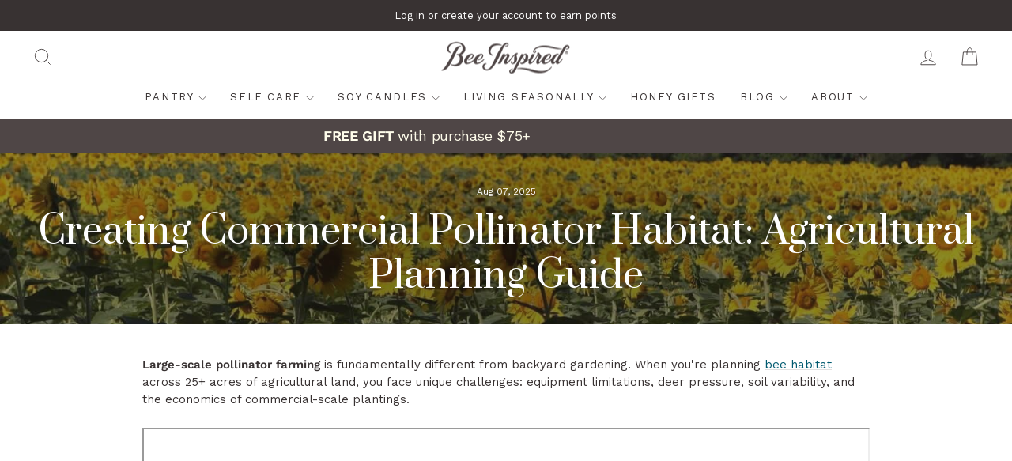

--- FILE ---
content_type: text/css
request_url: https://beeinspiredgoods.com/cdn/shop/t/48/assets/custom-sb-styles.css?v=173504094913639395221768342398
body_size: 4847
content:
:root{--bi-spacing: 1rem;--bi-colors-cream: #fffdeb;--bi-colors-teal-faded: #f2fafc;--colorLink: var(--colorCartDot) !important;--content-max-width: 1000px}@media only screen and (max-width: 768px){.desktop-only{display:none!important}}@media only screen and (min-width: 769px){:root{--bi-spacing: 2rem}.desktop-only{display:block}.mobile-only{display:none!important}}.all-caps,.allcaps{text-transform:uppercase}.h2,h2{font-size:calc(var(--typeHeaderSize)* .65)}@media only screen and (min-width: 769px){.h2,h2{font-size:calc(var(--typeHeaderSize)* .75)}}.h3,h3{font-size:calc(var(--typeHeaderSize)*.4);font-family:var(--typeBasePrimary),var(--typeBaseFallback);font-weight:700;letter-spacing:.03em;text-transform:uppercase}.h4,h4{letter-spacing:.15em}sup{font-size:calc(.3em + 6px);vertical-align:baseline;position:relative;top:calc(-1.35em + 6px);font-family:sans-serif}p sup,li sup{top:calc(-1em + 6px)}.grid--uniform{--typeHeaderSize: 34px}h1,h2,h3,h4,p,li{text-wrap:pretty}.template-article h1{text-wrap:balance}.collection-hero img{filter:brightness(.7)}.collection-hero image-element{position:absolute;top:0;bottom:0;left:0;right:0}.collection-hero{height:auto}.collection-hero .section-header--hero{margin-bottom:0}.collection-hero__content{padding:calc(var(--bi-spacing) * 1.25) 0 var(--bi-spacing);position:relative}.hero__subtitle{margin-bottom:0;text-wrap:pretty}@media only screen and (min-width: 769px){.section-header--hero .section-header__title{font-size:calc(var(--typeHeaderSize)*1.3)}}@media only screen and (max-width: 768px){.collection-massage-candles .collection-content .small--one-half{width:100%}}@media only screen and (min-width: 769px){.collection-intro h2{font-size:calc(var(--typeHeaderSize)*.7)}}.rte *:last-child{margin-bottom:0}.rte h1,.rte h2,.rte h3,.rte h4,.rte h5,.rte h6{margin-bottom:var(--bi-spacing);margin-top:var(--bi-spacing)}.rte h2:not(:first-child){margin-top:calc(var(--bi-spacing) * 1.75)}figure{margin-inline:0;margin-block:var(--bi-spacing)}.site-header{padding-top:0;padding-bottom:0}@media only screen and (min-width: 769px){.site-header{padding-bottom:10px}.site-header--stuck .site-header__logo{margin-bottom:0}}@media only screen and (max-width: 768px){.announcement-bar{font-size:calc(var(--typeBaseSize)*.7)}}.site-nav__link .icon-chevron-down{margin-left:0}.text-center .megamenu .grid{display:flex;flex-wrap:wrap;justify-content:center}.megamenu{padding-block:1.5rem}.megamenu .h5{line-height:1.4;margin-top:.4em;letter-spacing:.2em}.mobile-nav__sublist .featured-column-wrap{padding:1rem var(--drawer-gutter)}.mobile-nav__sublist .featured-column-wrap .details{padding-top:8rem}.product-block--price .product__policies{display:none}.btn,.rte .btn,.shopify-payment-button .shopify-payment-button__button--unbranded{letter-spacing:.2em;font-size:max(calc(var(--typeBaseSize) - 3px),14px)}.btn:focus-visible,.shopify-payment-button__button--unbranded:focus-visible{outline-width:3px}@media only screen and (min-width: 769px){.btn,.rte .btn,.shopify-payment-button .shopify-payment-button__button--unbranded{max-width:40ch}}.has-brand-bg-color .rte a:not(.rte_image):not(.btn){color:#fff;text-decoration-color:#fff}.cream-bkg{background-color:var(--bi-colors-cream)}.shopify-section:has(.cream-bkg){background-color:var(--bi-colors-cream)}.index-section{margin:calc(var(--bi-spacing)*1.5) 0}.shopify-section:has(.custom-content.visually-hidden) .index-section{margin:0}.rte .enlarge-text{letter-spacing:-.02em;font-size:1.2em}.no-bullets li{list-style:none!important}.text-and-image-wk figcaption{text-align:center;font-size:90%;padding:.5rem 1rem;position:absolute;bottom:0;right:0;background-color:#000000b3;color:#fff}.text-and-image-wk figure{margin:0}@media only screen and (max-width: 959px){.feature-row-wrapper .feature-row__images{padding-top:0}}.text-and-image-wk img{height:100%}.text-and-image-wk[style*=background] .feature-row__text{padding-bottom:var(--bi-spacing)}.text-and-image-wk{padding-block:var(--bi-spacing);margin-block:0}@media screen and (min-width: 769px){.text-and-image-wk{margin-block:0;padding-block:0}.text-and-image-wk .page-width{max-width:none}.text-and-image-wk .feature-row{display:grid;grid-template-columns:1fr 1fr}.text-and-image-wk .feature-row--50{padding:0}.text-and-image-wk .feature-row__text{padding:var(--bi-spacing)}.text-and-image-wk .feature-row__images{aspect-ratio:1 / 1;height:100%}.text-and-image-wk.img-3x2 .feature-row__images{aspect-ratio:3 / 2;height:100%}.text-and-image-wk.img-5x4 .feature-row__images{aspect-ratio:5 / 4;height:100%}.text-and-image-wk .feature-row__images>div{height:100%}.text-and-image-wk .feature-row__images img{position:relative}.text-and-image-wk .feature-row__images figure{padding-bottom:0!important;height:100%!important}.text-and-image-wk .h1{margin-bottom:calc(var(--bi-spacing)*.5)}}@media screen and (min-width: 1000px){.text-and-image-wk:not(.normal-text-size){--bi-spacing: 3rem;line-height:1.6;font-size:122%}}.featured-column-wrap{display:flex;position:relative;height:100%;flex-direction:column;justify-content:space-between;padding:.5rem 1rem 1rem;background-color:#000;color:#fff;--typeHeaderSize: 2em;--typeBaseSize: .6em}.featured-column-wrap>*{z-index:9}.featured-column-wrap:after{content:" ";display:block;position:absolute;left:0;top:0;width:100%;height:100%;opacity:.65;background-repeat:no-repeat;background-position:top center;background-size:cover}.featured-column-wrap .btn{color:var(--colorBtnPrimary);background-color:#fff}.featured-column-wrap h2{line-height:1.2}.featured-column-wrap .preheading{font-weight:400;line-height:1.3}.bottom-margin-zero{margin-bottom:0!important}.top-margin-zero{margin-top:0!important}.top-margin-md{margin-top:calc(var(--bi-spacing) * 1.25)!important}.bottom-margin-md{margin-bottom:calc(var(--bi-spacing) * 1.25)!important}.top-margin-lg{margin-top:calc(var(--bi-spacing) * 2)!important}.bottom-margin-lg{margin-bottom:calc(var(--bi-spacing) * 2)!important}.top-margin-sm{margin-top:calc(var(--bi-spacing) * .5)!important}.bottom-margin-sm{margin-bottom:calc(var(--bi-spacing) * .5)!important}.top-padding-sm{padding-top:calc(var(--bi-spacing) * .5)!important}.bottom-padding-sm{padding-bottom:calc(var(--bi-spacing) * .5)!important}.top-padding-xs{padding-top:calc(var(--bi-spacing) * .25)!important}.bottom-padding-xs{padding-bottom:calc(var(--bi-spacing) * .25)!important}.top-padding-md{padding-top:calc(var(--bi-spacing) * 1.25)!important}.bottom-padding-md{padding-bottom:calc(var(--bi-spacing) * 1.25)!important}.top-padding-lg{padding-top:calc(var(--bi-spacing) * 2)!important}.bottom-padding-lg{padding-bottom:calc(var(--bi-spacing) * 2)!important}.bottom-padding-zero{padding-bottom:0!important}.top-padding-zero{padding-top:0!important}.nowrap{white-space:nowrap}.clamp-width{max-width:56em;margin-left:auto;margin-right:auto}.max-width-100{max-width:100%!important}.max-width-100>*{max-width:var(--content-max-width);margin-inline:auto}.custom-content figure{margin:0}.custom-content figcaption{text-align:center;margin-top:1rem;font-size:86%;line-height:1.2;font-style:italic}.custom-content.large-gutter{margin-left:-40px}.custom-content.large-gutter .custom__item{padding-left:40px}.no-gutters .custom-content{flex-wrap:nowrap;margin:0;padding:0}.no-gutters .custom__item{margin:0;padding:0}.testimonials-slider__text{background-color:#fffc}.testimonial-stars{color:var(--colorCartDot)}.product-single__meta{--typeHeaderSize: 2.4em}@media screen and (min-width: 769px){.product-single__meta .payment-buttons{max-width:28ch}.site-nav__link{letter-spacing:.14em!important}}@media screen and (min-width: 1200px){.page-content--product .grid__item[class*=product]{width:60%}.page-content--product .grid__item{width:40%}}.product-single__meta .variant-wrapper--dropdown:only-child{margin-right:0}.excluded-from-discounts.badge{font-size:64%;padding:.5em .7em;line-height:1;border:1px solid;display:inline-block;opacity:.8;color:var(--colorCartDot)}.variant-input-wrap{margin-bottom:0}.product__price{font-size:calc(var(--typeBaseSize) + 8px);line-height:1}.shopify-payment-terms{font-size:.75em;margin-top:calc(var(--bi-spacing) * .75)}.product-single__meta .collapsible-trigger-btn--borders{font-weight:700;border:none;padding-left:0;text-align:left}.product-single__meta .collapsible-trigger-btn--borders+.collapsible-content .collapsible-content__inner{border:none;padding-left:0}.product-single__meta .preheading{font-size:1.3em}.product-block:not(.product-block--tab){margin-bottom:calc(var(--bi-spacing) * .75)}.product-single__meta .product-block--price{margin-right:1em;vertical-align:-.25em;display:inline-block;margin-bottom:calc(var(--bi-spacing) * .5)}.product-single__meta div[id*=one_click_upsell]{margin-bottom:calc(var(--bi-spacing) * 1.25)}.product-single__meta .ocu-products__swiper .ocu-product-card.swiper-slide{width:120px}.product-single__meta .ocu-title-container p{line-height:1.1}.jdgm-widget .jdgm-prev-badge{font-size:80%;margin-bottom:calc(var(--bi-spacing) * .65)}.grid-product .jdgm-widget .jdgm-prev-badge{text-align:center;margin-top:.5em;margin-bottom:0}.product-single__meta .featured-testimonial{font-style:italic;padding:.5em 1em;background:var(--bi-colors-teal-faded)}.product-single__meta .testimonial-author{font-style:normal;text-transform:uppercase;font-size:84%;letter-spacing:.1em}.product-single__meta .featured-testimonial p{margin-bottom:calc(var(--bi-spacing) * .15)}@media only screen and (min-width: 769px){.klaviyo-bis-trigger{margin-top:0!important}}.template-product .spr-summary{display:flex;flex-direction:column;justify-content:center;align-items:center}.spr-review-reportreview{opacity:1}.template-product .spr-summary span{display:inline-block;margin-bottom:1rem;margin-bottom:var(--bi-spacing)}.wk-product-icons.product-block{margin:0;display:flex;flex-wrap:wrap;justify-content:center;align-items:center}.wk-product-icons img{width:68px;height:auto;margin-right:6px;margin-bottom:calc(var(--bi-spacing) * .5)}@media screen and (min-width: 769px){.wk-product-icons.product-block{justify-content:flex-start;margin-left:-10px}.wk-product-icons img{width:76px}}.product-block .shipping-features{margin-left:0;font-size:88%;list-style-type:none;font-style:italic}.product-block .shipping-features li{margin-bottom:0;text-indent:-.45em;padding-left:.45em}.product-block .shipping-features li:before{content:"*";display:inline-block;padding-right:.3em;vertical-align:-.2em;color:var(--colorCartDot)}.sales-points{font-size:92%;line-height:1.2;margin:0}@media only screen and (max-width: 768px){.sales-point .icon-and-text{flex-direction:column}}.product-block--sales-point.product-block{margin-bottom:calc(var(--bi-spacing) * .25)}.product-block--sales-point+.product-block--sales-point{margin-top:0}.blog-posts-for-pdp>div{padding:var(--bi-spacing) var(--bi-spacing) 0;background-color:var(--bi-colors-cream)}.feature-row .h1{font-size:calc(var(--typeHeaderSize)*.85)}.feature-row .feature-row__item[style]{max-width:100%!important}@media only screen and (min-width: 1050px){.feature-row{margin:0}}.has-bg-color .feature-row{padding-block:var(--bi-spacing)}.custom-social-icons{display:flex;flex-wrap:wrap;gap:2.5rem;justify-content:center}.custom-social-icons a,.custom-social-icons a:after{border:none!important}.custom-social-icons svg{width:36px;height:auto;fill:currentcolor}.collection__description{max-width:60em;margin-inline:auto;text-align:center}.collection-sidebar .filter-form .tag__checkbox{display:none}.collection-sidebar .tag-list{font-size:88%}.wk-block-collection .inner-wrap{display:flex;flex-direction:column;justify-content:center;padding:calc(var(--bi-spacing) * 2)}.wk-block-collection .image-wrap{max-width:75%;margin:0 auto;height:auto!important;padding:0!important}.wk-block-collection .btn{align-self:center}.grid-product__price{font-size:var(--typeBaseSize)}@media screen and (min-width: 660px){.multi-column-text{column-count:2;column-gap:2rem}}.grid-product{margin-bottom:calc(var(--bi-spacing)*1.5)}.grid-product__tag.grid-product__tag--sold-out{border:1px solid var(--colorTextBody)}[data-type_product_capitalize=true] .grid-product__title{letter-spacing:.1em;font-weight:700}@media screen and (min-width: 860px){[data-type_product_capitalize=true] .grid-product__title{font-size:calc(var(--typeBaseSize) - 1px)}}.grid-product__tag{right:10px;top:10px;background-color:var(--colorCartDot)}.preheading,.subheading{font-family:var(--typeBasePrimary);display:block;text-transform:uppercase;font-size:.75em;letter-spacing:.2em;font-weight:700}.preheading+.h1,.preheading+.h2,.subheading+.h1,.subheading+.h2{margin-top:.4em}.wk-quote{max-width:58ch;margin-left:auto;margin-right:auto}.type-advanced .promo-grid__content:not(.promo-grid__content--boxed):not(.promo-grid__content--sale):after,.type-simple .promo-grid__content:not(.promo-grid__content--boxed):not(.promo-grid__content--sale):after{content:none}.collection-item--below .collection-item__title{margin-top:calc(var(--bi-spacing) * .4);font-weight:700}.collection-item{margin-bottom:calc(var(--bi-spacing) * 1.5)}.collection-image.image-wrap{padding-bottom:0}.collection-image--landscape{padding-top:54%}.collection-item--below img{object-fit:cover}.beeinsp-collection-description{background-color:#005a70;color:#fff;padding:var(--bi-spacing) calc(var(--bi-spacing) * 2);text-align:center;margin-bottom:var(--bi-spacing)}.background-image-w-html-box .background-media-text__text{font-size:1em}@media only screen and (max-width: 768px){.background-image-w-html-box .background-media-text__text{text-align:left}.background-image-w-html-box .background-media-text__text h2,.background-image-w-html-box .background-media-text__text .preheading{text-align:center}}@media screen and (min-width: 769px){.background-image-w-html-box{display:grid}.background-image-w-html-box>*{grid-column:1;grid-row:1}.background-image-w-html-box .image-wrap{width:100%}.background-image-w-html-box .background-media-text__aligner{position:relative;z-index:1;align-self:center;width:45%;margin:40px}.background-image-w-html-box .background-media-text--right{justify-self:end}.background-image-w-html-box .background-media-text__text{width:100%}}@media screen and (min-width: 1000px){.background-image-w-html-box .background-media-text__aligner{width:36%}}.background-image-w-html-box .background-media-text__text{background:#fffc;-webkit-backdrop-filter:blur(4px);backdrop-filter:blur(4px)}@media only screen and (max-width: 768px){.slideshow-wrapper .h1{font-size:calc(var(--typeHeaderSize) * .85)!important}}.rich-text-wk-custom{padding:1.5rem 17px}@media only screen and (min-width: 769px){.rich-text-wk-custom{padding:1.5rem 40px}}.rich-text-wk-custom.has-bkg-img{padding:.75rem 2rem;max-width:100%}@media only screen and (max-width: 768px){.rich-text-wk-custom h2{font-size:calc(var(--typeHeaderSize) * .66)}}.bee-icon-section,.bee-icon-block{display:flex;align-items:center;justify-content:center;padding:var(--bi-spacing) calc(var(--bi-spacing) * 2)}.bee-icon-block.icon-rule{position:relative}.bee-icon-block.icon-rule .bee-inspired-bee{position:relative;z-index:1;background:var(--colorBody);padding:0 1rem;width:calc(60px + 2rem)}.bee-icon-block.icon-rule:after{content:"";display:block;width:100%;height:1px;background-color:var(--bee-icon-color);position:absolute}.icon-list-wk .icon-list-wrap{align-items:center}.icon-list-wk .icon-list{justify-content:flex-start}.icon-list-wk .icon-list__item{width:100%}.icon-list-wk .icon-list__item img{margin-right:.5rem}.icon-list-wk .icon-list__item-text{display:flex;align-items:center}.table-stakes-icons .icon-list-wrap{padding:var(--bi-spacing);background-color:var(--bi-colors-teal-faded)}.table-stakes-icons .icon-list{list-style:none;margin:0 auto;display:flex;flex-wrap:wrap;justify-content:center}.table-stakes-icons .icon-list__item{padding:0;margin-top:.4em;margin-bottom:.75em;display:flex}.table-stakes-icons .icon-list__item:last-child{margin-right:0}.table-stakes-icons .icon-list__item img{width:85px;height:auto;align-self:flex-start}.table-stakes-icons .icon-list__item-text{flex:1}@media only screen and (min-width: 769px){.table-stakes-icons .icon-list__item{margin-right:var(--bi-spacing)}.table-stakes-icons .icon-list__item img{width:96px}}.site-footer .grid+.footer__small-text{margin-top:var(--bi-spacing)}@media only screen and (min-width: 1200px){.site-footer .grid__item:first-child{width:28%}.site-footer .grid__item:nth-child(2){width:18%}.site-footer .grid__item:nth-child(3){width:36%}.site-footer .grid__item:nth-child(3) .site-footer__linklist{column-count:2}.site-footer .grid__item:nth-child(4){width:18%}}.footer__title{font-family:var(--typeBasePrimary)}.page-content{padding-top:calc(var(--bi-spacing) * 1.25)}@media only screen and (min-width: 769px){.page-content--product{padding-bottom:var(--bi-spacing)}}.article__grid-image{margin-bottom:14px}.article__grid-meta{margin-bottom:calc(var(--bi-spacing) * 1.5)}div[style*=center] img{display:inline-block}.paywhirl-plan-selector legend,.paywhirl-plan-selector-header.paywhirl-label{display:none!important}.paywhirl-plan-selector .paywhirl-plan-selector-group-container{padding:0!important;border:none!important}.label,label:not(.variant__button-label):not(.text-label){letter-spacing:.2em}.custom-account-buttons a{text-transform:none;letter-spacing:0;display:inline-block;padding:.5em 1em;background:var(--colorBtnPrimary);color:var(--colorBtnPrimaryText);border-radius:var(--buttonRadius)}.rk_social a[class*=_pin]{background-image:url("data:image/svg+xml;charset=UTF-8,%3csvg xmlns='http://www.w3.org/2000/svg' viewBox='0 0 30 30'%3e%3cpath d='m15,.1c4.1,0,7.8,1.7,10.5,4.4s4.4,6.4,4.4,10.5-1.7,7.8-4.4,10.5-6.4,4.4-10.5,4.4-7.8-1.7-10.5-4.4C1.8,22.8.1,19.1.1,15S1.8,7.2,4.5,4.5,10.9.1,15,.1Zm-3.6,23.3c.9-.8,1.6-2,1.9-3.2.1-.5.6-2.4.6-2.4.3.6,1.3,1.2,2.3,1.2,3.1,0,5.3-2.8,5.3-6.4s-2.8-5.9-6.3-5.9-6.8,3-6.8,6.2.8,3.4,2.1,4c.2,0,.3,0,.3-.1,0-.1.2-.8.3-1.2,0-.1,0-.2,0-.3-.4-.5-.8-1.5-.8-2.3,0-2.3,1.7-4.5,4.6-4.5s4.3,1.7,4.3,4.2-1.4,4.7-3.2,4.7-1.8-.8-1.5-1.9c.3-1.2.9-2.5.9-3.4s-.4-1.4-1.3-1.4-1.9,1.1-1.9,2.5.3,1.5.3,1.5c0,0-1,4.3-1.2,5.1-.2.9-.1,2.1,0,2.9v.8c0,0,.1,0,.1,0h0ZM24.5,5.5c-2.4-2.4-5.8-3.9-9.5-3.9s-7.1,1.5-9.5,3.9S1.5,11.3,1.5,15s1.5,7.1,3.9,9.5,5.8,3.9,9.5,3.9,7.1-1.5,9.5-3.9,3.9-5.8,3.9-9.5-1.5-7.1-3.9-9.5Z' fill='%23646565'/%3e%3c/svg%3e")!important;background-size:contain;background-color:transparent!important;background-repeat:no-repeat;background-position:center;box-shadow:none;width:30px;height:30px;text-indent:-999em}#rk_parent .rk_has_link{display:inline-block}.drawer__footer{padding-bottom:4em}.nav-menu-sb-custom{padding-block:calc(var(--bi-spacing) * 1.5)}.nav-menu-sb-custom .section-header{margin-bottom:var(--bi-spacing)}.nav-menu-sb-custom .menu{list-style:none;margin:0;display:flex;flex-wrap:wrap;justify-content:center}.nav-menu-sb-custom .menu li a{display:inline-block;padding:.25em .75em}@media only screen and (min-width: 769px){.nav-menu-sb-custom .menu li:not(:last-child):after{display:inline-block;padding-right:.2em;content:"|";opacity:.5}}.text-column__grid{gap:1.5rem}.page-blog-index .promo-grid .flex-grid{margin:0;gap:1rem}.page-blog-index .promo-grid .flex-grid__item{padding:0;min-height:unset!important}.page-blog-index .promo-grid .promo-grid__container{display:block}.page-blog-index .promo-grid .flex-grid__item--33{flex:0 0 14ch}.page-blog-index .promo-grid .promo-grid__bg{position:relative;height:auto}.page-blog-index .promo-grid .promo-grid__bg-image{aspect-ratio:16 / 9;object-fit:cover}.page-blog-index .promo-grid .promo-grid__text{font-size:inherit!important}.page-blog-index .promo-grid .promo-grid__text h2{font-size:1em!important;font-family:var(--typeBasePrimary);font-weight:700;text-transform:uppercase;color:var(--colorTextBody)}.page-blog-index .promo-grid .promo-grid__content{padding:.7rem 0 0;min-width:14ch}@media only screen and (min-width: 1200px){.template-blog .grid--uniform .medium-up--one-third:nth-of-type(3n+1){clear:none}.template-blog .grid--uniform .medium-up--one-third:nth-of-type(4n+1){clear:both}.template-blog .medium-up--one-third{width:25%}}.collapsible-trigger span:last-child{font-size:120%;font-weight:700}[id*=FAQ].collapsible-content{padding-top:1rem;padding-left:2.5rem}.template-cart label[for=CartNote]{font-size:1.1em;letter-spacing:.1em;font-weight:700}body.page-wholesale .page-content{padding-bottom:0}.ways-to-earn-wrap .card-list-item{align-items:center;cursor:pointer;display:flex;justify-content:space-between;margin-bottom:16px;position:relative;text-align:left;line-height:1.2}.ways-to-earn-wrap .card-list-item .card-list-item-content{align-items:center;display:flex}.ways-to-earn-wrap .card-list-item .card-list-item-content .list-item-image{flex-shrink:0;height:40px;margin-right:12px;padding:4px;width:40px}.article-news .main-content{background-color:var(--bi-colors-cream)}.article-news .index-section--hero>div,.article-news .page-content,.news-signature{max-width:75ch;margin-inline:auto;background-color:var(--colorBody)}.article-news .page-content{padding-bottom:var(--bi-spacing)}.article-news .article hr,.article-news .page-content>div{display:none}.article-news .article__body{margin-bottom:0}.article-news .news-signature{display:block;padding-bottom:var(--bi-spacing);margin-bottom:var(--bi-spacing)}.article-news .news-signature .custom__item-inner--image{max-width:30ch;margin-inline:auto}.article-news .news-signature .image-wrap{transform:translate(1rem)}.article-news .news-signature .custom__item-inner{text-align:center}.article-news .index-section:has(.news-signature){margin-block:0}.article-news div[id*=featured_collection].index-section{background-color:var(--colorBody);margin-block:0;padding-block:calc(var(--bi-spacing) * 1.5)}.page-press .logo-bar__item img{border:1px solid #e7e7e7}body.tag-_label_preorder .paywhirl-plan-selector{display:none!important}.shopify-policy__body{margin-top:var(--bi-spacing)}.ugc-thumbs .image-wrap:after{content:"";position:absolute;z-index:10;top:1rem;right:1rem;background-image:url("data:image/svg+xml,%3Csvg xmlns='http://www.w3.org/2000/svg' viewBox='0 0 160 160'%3E%3Ccircle cx='80' cy='80' r='77.31' opacity='.8'/%3E%3Cpolygon points='121.52 80 57.62 41.26 57.62 118.74 121.52 80' fill='%23fff'/%3E%3C/svg%3E");background-size:cover;width:13%;aspect-ratio:1 / 1;opacity:.8}.details-summary-wrap .custom__item{margin-bottom:0}.details-summary-wrap .rte{text-align:center}.details-summary-wrap .rte>p{margin-bottom:1rem}.details-summary-wrap summary{margin-bottom:1rem;display:inline-block;padding:.3em .8em;border:1px solid var(--colorBorder)}.details-summary-wrap summary::-webkit-details-marker{display:none}.details-summary-wrap details summary:after{content:" More"}.details-summary-wrap details[open] summary:after{content:" Less"}.boost-sd__product-label--custom-label-by-tag{background-color:var(--colorLink)}.jdgm-preview-badge .jdgm-star{color:var(--colorCartDot)}@property --h-scroll-left-fade{syntax: "<length>"; inherits: false; initial-value: 0;}@property --h-scroll-right-fade{syntax: "<length>"; inherits: false; initial-value: 0;}@keyframes h-scrollfade{0%{--h-scroll-left-fade: 0}10%,to{--h-scroll-left-fade: 2rem}0%,90%{--h-scroll-right-fade: 2rem}to{--h-scroll-right-fade: 0}}.product-carousel-container{position:relative;width:100%;display:block}.product-carousel-wrapper{position:relative;overflow:hidden}.product-carousel-track{display:flex;gap:20px;overflow-x:auto;scroll-behavior:smooth;scrollbar-width:none;-ms-overflow-style:none;scroll-snap-type:x mandatory;animation:h-scrollfade;animation-timeline:--h-scrollfade;scroll-timeline:--h-scrollfade x;mask:linear-gradient(to right,#0000,var(--colorBody) var(--h-scroll-left-fade) calc(100% - var(--h-scroll-right-fade)),#0000)}.product-carousel-track::-webkit-scrollbar{display:none}.product-carousel-item{flex:0 0 auto;width:280px;display:flex;flex-direction:column;scroll-snap-align:center}.product-carousel-item .grid-product{width:auto;padding-left:0;margin-bottom:0}.product-carousel-item.view-all{align-items:center;justify-content:center}.product-carousel-nav-button{position:absolute;top:50%;transform:translateY(-50%);background-color:#ffffffe6;border:1px solid #ddd;width:40px;height:40px;border-radius:50%;cursor:pointer;display:flex;align-items:center;justify-content:center;z-index:2}.product-carousel-nav-button:disabled{opacity:.3;cursor:not-allowed}.product-carousel-nav-button--prev{left:10px}.product-carousel-nav-button--next{right:10px}.product-carousel-nav-icon{width:20px;height:20px;stroke:currentColor;fill:none}@media screen and (max-width: 749px){.product-carousel-item{width:200px}}
/*# sourceMappingURL=/cdn/shop/t/48/assets/custom-sb-styles.css.map?v=173504094913639395221768342398 */


--- FILE ---
content_type: text/css
request_url: https://cdn.boostcommerce.io/widget-integration/theme/customization/waxing-kara.myshopify.com/QUJyCjK61y/customization-1767653319806.css
body_size: 115
content:
/*********************** Custom css for Boost AI Search & Discovery  ************************/
.boost-sd__header-item {
    font-family: var(--typeBasePrimary);
}

@media (min-width: 992px) {
    .boost-sd__toolbar .boost-sd__sorting-button {
      padding-inline: .75em;
    }
}

.boost-sd__product-item .boost-sd__product-image-row--bottom .boost-sd__button {
  width: auto;
  margin-inline: auto;
}

.boost-sd__product-list .boost-sd__product-label--custom-label-by-tag {
  text-transform: uppercase;
  padding-block: 4px;
  margin-right: 0;
}

.boost-sd__product-list .boost-sd__product-image-row--horizontal .boost-sd__product-image-column--left {
  max-width: 100%;
}

.boost-sd__product-list .boost-sd__product-image-column--in-top {
  justify-content: flex-end;
}

.boost-sd__modal-container .boost-sd__quick-view-title {
    --boostsd-quick-view-title-font-family: var(--typeHeaderPrimary);
    --boostsd-quick-view-title-text-transform: none;
}

.boost-sd__modal-container .boost-sd__quick-view-btn .boost-sd__button {
    text-transform: uppercase;
    font-weight: bold;
}

.boost-sd__modal-container .boost-sd__product-label-text {
    line-height: 1;
}

@media only screen and (min-width: 768px){
    .boost-sd__modal-container .boost-sd__quick-view {
        height: auto;
    }
}

--- FILE ---
content_type: text/css
request_url: https://font.typeform.com/dist/google/prata/index.css
body_size: 287
content:
/* prata-cyrillic-ext-400-normal */
@font-face {
  font-family: 'Prata';
  font-style: normal;
  font-display: swap;
  font-weight: 400;
  src: url(./files/prata-cyrillic-ext-400-normal.woff2) format('woff2'), url(./files/prata-cyrillic-ext-400-normal.woff) format('woff');
  unicode-range: U+0460-052F,U+1C80-1C8A,U+20B4,U+2DE0-2DFF,U+A640-A69F,U+FE2E-FE2F;
}

/* prata-cyrillic-400-normal */
@font-face {
  font-family: 'Prata';
  font-style: normal;
  font-display: swap;
  font-weight: 400;
  src: url(./files/prata-cyrillic-400-normal.woff2) format('woff2'), url(./files/prata-cyrillic-400-normal.woff) format('woff');
  unicode-range: U+0301,U+0400-045F,U+0490-0491,U+04B0-04B1,U+2116;
}

/* prata-vietnamese-400-normal */
@font-face {
  font-family: 'Prata';
  font-style: normal;
  font-display: swap;
  font-weight: 400;
  src: url(./files/prata-vietnamese-400-normal.woff2) format('woff2'), url(./files/prata-vietnamese-400-normal.woff) format('woff');
  unicode-range: U+0102-0103,U+0110-0111,U+0128-0129,U+0168-0169,U+01A0-01A1,U+01AF-01B0,U+0300-0301,U+0303-0304,U+0308-0309,U+0323,U+0329,U+1EA0-1EF9,U+20AB;
}

/* prata-latin-400-normal */
@font-face {
  font-family: 'Prata';
  font-style: normal;
  font-display: swap;
  font-weight: 400;
  src: url(./files/prata-latin-400-normal.woff2) format('woff2'), url(./files/prata-latin-400-normal.woff) format('woff');
  unicode-range: U+0000-00FF,U+0131,U+0152-0153,U+02BB-02BC,U+02C6,U+02DA,U+02DC,U+0304,U+0308,U+0329,U+2000-206F,U+20AC,U+2122,U+2191,U+2193,U+2212,U+2215,U+FEFF,U+FFFD;
}

--- FILE ---
content_type: text/plain; charset=utf-8
request_url: https://api.typeform.com/single-embed/01K9AVQAVY2MM1VZVWH13W3FWC
body_size: 475
content:
{"type":"standard","html":"\u003cdiv data-tf-widget=\"MxIMGKiN\" data-tf-opacity=\"100\" data-tf-iframe-props=\"title=Petite Set Holiday Gift\" data-tf-transitive-search-params data-tf-medium=\"snippet\" style=\"width:100%;height:500px;\"\u003e\u003c/div\u003e"}


--- FILE ---
content_type: text/javascript
request_url: https://beeinspiredgoods.com/cdn/shop/t/48/assets/custom-sb-scripts.js?v=134688690706453664291768327407
body_size: 481
content:
document.addEventListener("page:loaded",function(){const urlParams=new URLSearchParams(window.location.search),mediaId=urlParams.get("media_id"),mediaIndex=parseInt(urlParams.get("media"),10),openModal=urlParams.get("modal")!=="false",isValidIndex=!isNaN(mediaIndex)&&mediaIndex>=0;if(mediaId||isValidIndex){let selectSlide2=function(){const selectors=[".product-slideshow",".flickity-enabled",".flickity-slider",".product-main-slide"];let sliderElement=null,flkty=null;for(const selector of selectors){if(selector===".product-main-slide"){const slide=document.querySelector(selector);sliderElement=slide?slide.parentElement:null}else sliderElement=document.querySelector(selector);if(sliderElement&&window.Flickity&&(flkty=Flickity.data(sliderElement),flkty))break}if(flkty){let targetIndex;if(mediaId){const slide=[...document.querySelectorAll(".product-main-slide")].find(slide2=>slide2.getAttribute("data-media-id")===mediaId);targetIndex=slide?parseInt(slide.getAttribute("data-index"),10):null}else targetIndex=mediaIndex;if(targetIndex>=0&&targetIndex<=flkty.cells.length-1?flkty.select(targetIndex,!1,!0):flkty.select(flkty.cells.length-1,!1,!0),openModal){const targetSlide=document.querySelector(`.product-main-slide[data-index="${targetIndex}"]`);if(targetSlide){const videoTrigger=targetSlide.querySelector(".product-video-trigger");videoTrigger&&setTimeout(()=>videoTrigger.click(),100)}}return!0}return!1};var selectSlide=selectSlide2;if(!selectSlide2()){let attempts=0;const maxAttempts=5,retryInterval=setInterval(()=>{attempts++,(selectSlide2()||attempts>=maxAttempts)&&clearInterval(retryInterval)},500)}}});class ProductCarousel extends HTMLElement{constructor(){super()}connectedCallback(){if(this.track=this.querySelector(".product-carousel-track"),this.prevButton=this.querySelector(".product-carousel-nav-button--prev"),this.nextButton=this.querySelector(".product-carousel-nav-button--next"),!this.track){console.warn("ProductCarousel: track not found in",this);return}this.setupNavigation(),this.updateButtonStates(),this.setupAddToCart()}setupNavigation(){this.prevButton&&this.prevButton.addEventListener("click",()=>this.scroll(-1)),this.nextButton&&this.nextButton.addEventListener("click",()=>this.scroll(1)),this.track.addEventListener("scroll",()=>this.updateButtonStates()),window.addEventListener("resize",()=>this.updateButtonStates())}scroll(direction){if(!this.track)return;const firstItem=this.querySelector(".product-carousel-item"),scrollAmount=firstItem?firstItem.offsetWidth+20:this.track.offsetWidth*.8;this.track.scrollBy({left:direction*scrollAmount,behavior:"smooth"})}updateButtonStates(){if(!this.track||!this.prevButton||!this.nextButton)return;const atStart=this.track.scrollLeft<=1,atEnd=this.track.scrollLeft+this.track.offsetWidth>=this.track.scrollWidth-1;this.prevButton.disabled=atStart,this.nextButton.disabled=atEnd}setupAddToCart(){this.querySelectorAll(".product-carousel-add-to-cart").forEach(btn=>{btn.addEventListener("click",e=>{})})}}customElements.define("product-carousel",ProductCarousel);
//# sourceMappingURL=/cdn/shop/t/48/assets/custom-sb-scripts.js.map?v=134688690706453664291768327407
